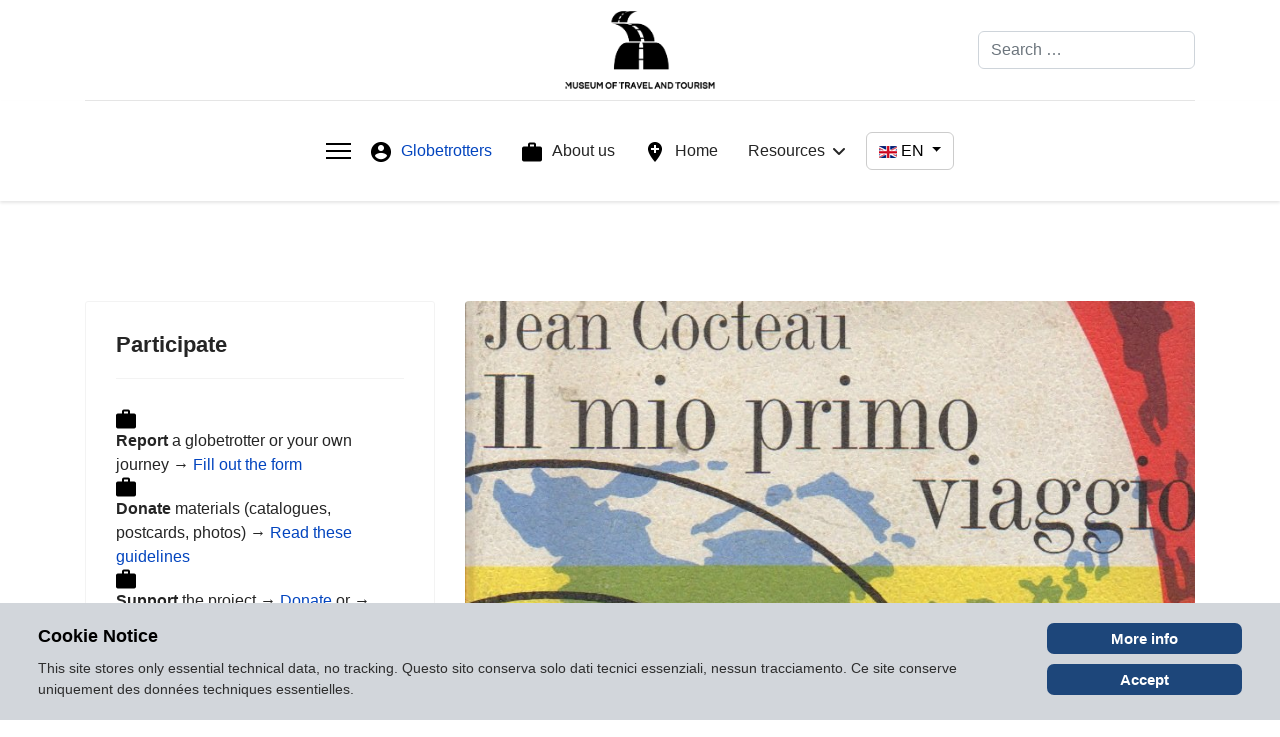

--- FILE ---
content_type: text/html; charset=utf-8
request_url: https://museumoftravel.org/index.php/en/globetrotters-db/2847-jean-cocteau?rCH=-2
body_size: 12961
content:

<!doctype html>
<html lang="en-gb" dir="ltr">
	<head>
		
		<meta name="viewport" content="width=device-width, initial-scale=1, shrink-to-fit=no">
		<meta charset="utf-8">
	<meta name="rights" content="museumoftravel.org">
	<meta name="author" content="Super User">
	<meta name="robots" content="index, follow">
	<meta name="viewport" content="width=device-width, initial-scale=1.0">
	<meta name="description" content="The Museum of travel and tourism is a collection of contents and resources concerning the history of travel and travelers, with particular attention to the firs">
	<meta name="generator" content="Joomla! - Open Source Content Management">
	<title>Cocteau Jean (w2847)</title>
	<link href="/images/favicon.ico" rel="icon" type="image/vnd.microsoft.icon">
	<link href="https://museumoftravel.org/index.php/en/ressourcen/finden?format=opensearch" rel="search" title="OpenSearch Museum of travel and tourism" type="application/opensearchdescription+xml">
<link href="/media/vendor/awesomplete/css/awesomplete.css?1.1.7" rel="stylesheet">
	<link href="/media/mod_articles/css/mod-articles.min.css?fe5a72" rel="stylesheet">
	<link href="/media/mod_languages/css/template.min.css?fe5a72" rel="stylesheet">
	<link href="/media/vendor/joomla-custom-elements/css/joomla-alert.min.css?0.4.1" rel="stylesheet">
	<link href="/templates/shaper_helixultimate/css/bootstrap.min.css" rel="stylesheet">
	<link href="/plugins/system/helixultimate/assets/css/system-j4.min.css" rel="stylesheet">
	<link href="/media/system/css/joomla-fontawesome.min.css?fe5a72" rel="stylesheet">
	<link href="/templates/shaper_helixultimate/css/template.css" rel="stylesheet">
	<link href="/templates/shaper_helixultimate/css/presets/default.css" rel="stylesheet">
	<link href="https://museumoftravel.org/modules/mod_ebstickycookienotice/tmpl/assets/css/cookie.css?v=281633633" rel="stylesheet">
	<link href="https://museumoftravel.org/modules/mod_ebstickycookienotice/tmpl/assets/css/responsive.css?v=1832387479" rel="stylesheet">
	<style>/* ====== SEZIONI TEMPLATE ====== */
#sp-section-1 {
  padding: 0;
  margin: 0;
  display: none !important; /* elimina la sezione vuota sopra lo slider */
}

/* ====== NAVIGAZIONE SECONDARIA (tabs stacked) ====== */
ul.nav.nav-tabs.nav-stacked {
  border: 2px solid #ddd;
  background: #f9f9f9;
  padding: 15px;
  margin: 20px 0;
  list-style: none;
}
ul.nav.nav-tabs.nav-stacked li.content-links-a a {
  display: inline-block;
  font-weight: bold;
  color: #b30000;
  text-decoration: none;
  padding-left: 28px;
  background: url('/images/download.png') no-repeat left center;
  background-size: 20px;
}

/* ====== CAMPI PERSONALIZZATI (schede globetrotter) – vista singola ok ====== */
.fields-container {
  list-style: none;
  margin: 0;
  padding: 0;
}
.fields-container .field-entry { margin: .25rem 0; padding: 0; }
.fields-container .field-label { font-weight: 600; }
.fields-container .field-label:after { content: " "; }

/* ======================================================================= */
/* =================== LISTE/BLOG: CARD UNIFORMI OVUNQUE ================== */
/* ======================================================================= */

/* Attivo su tutte le liste com_content (featured, category, blog...) */
body.com-content:not(.view-article) .article {
  background: #f8f9fa;             /* grigio leggero */
  border-radius: 6px;
  padding: 10px;
  margin-bottom: 20px;
  box-shadow: 0 2px 6px rgba(0,0,0,0.08);
  height: 100%;
  display: flex;
  flex-direction: column;
  justify-content: space-between;
  transition: transform .2s ease, box-shadow .2s ease;
}
body.com-content:not(.view-article) .article:hover {
  transform: translateY(-3px);
  box-shadow: 0 4px 12px rgba(0,0,0,0.12);
}

/* Immagine cover full-bleed con crop coerente */
body.com-content:not(.view-article) .article .article-intro-image {
  position: relative;
  width: 100%;
  aspect-ratio: 16 / 9;   /* cambia a 3/2, 4/3, 1/1 se preferisci */
  overflow: hidden;
  margin: 0 0 .5rem 0;
  padding: 0;
  border-radius: 4px;
}
body.com-content:not(.view-article) .article .article-intro-image > a {
  display: block; width: 100%; height: 100%;
}
body.com-content:not(.view-article) .article .article-intro-image img {
  position: absolute; inset: 0;
  width: 100% !important; height: 100% !important;
  max-width: none !important;
  object-fit: cover; object-position: center;
  margin: 0 !important; padding: 0 !important; display: block;
}
/* annulla eventuale float del template */
.article .article-intro-image.float-left { float: none !important; }

/* Mostra SOLO: immagine + titolo + Read more (spegne tutto il resto) */
body.com-content:not(.view-article) .article .articleBody > *:not(.article-header):not(.readmore):not(.article-intro-image) {
  display: none !important;
}
/* per markup che stampa fuori da .articleBody */
body.com-content:not(.view-article) .article > p,
body.com-content:not(.view-article) .article > .article-introtext,
body.com-content:not(.view-article) .article > .entry-content {
  display: none !important;
}

/* Nascondi EXTRA FIELDS in tutte le liste */
body.com-content:not(.view-article) .fields-container,
body.com-content:not(.view-article) ul.fields-container,
body.com-content:not(.view-article) dl.fields-container,
body.com-content:not(.view-article) .article [class^="field-"],
body.com-content:not(.view-article) .article [class*=" field-"] {
  display: none !important;
}

/* Nascondi badge "Featured" nelle liste */
body.com-content:not(.view-article) .featured-article-badge { display: none !important; }

/* Spazio verticale tra le righe della griglia */
body.com-content:not(.view-article) .article-list .row { row-gap: 20px; }

/* Titolo + Read more */
body.com-content:not(.view-article) .article .article-header h2 {
  font-size: 1.1rem; margin: .5rem 0;
}
body.com-content:not(.view-article) .article .readmore {
  margin-top: auto; font-weight: 600;
}
/* === PATCH per viste che usano .article-body (globetrotters-db) === */

/* Mostra SOLO immagine + titolo + Read more */
body.com-content:not(.view-article) .article .article-body > *:not(.article-header):not(.readmore):not(.article-intro-image),
body.com-content:not(.view-article) .article .articleBody > *:not(.article-header):not(.readmore):not(.article-intro-image) {
  display: none !important;
}

/* Spegni introtext stampato dentro .article-body/.articleBody */
body.com-content:not(.view-article) .article .article-body > .article-introtext,
body.com-content:not(.view-article) .article .articleBody > .article-introtext {
  display: none !important;
}

/* Nascondi EXTRA FIELDS anche se sono dentro .article-body/.articleBody */
body.com-content:not(.view-article) .article .article-body .fields-container,
body.com-content:not(.view-article) .article .articleBody .fields-container,
body.com-content:not(.view-article) .article .article-body [class^="field-"],
body.com-content:not(.view-article) .article .articleBody [class^="field-"],
body.com-content:not(.view-article) .article .article-body [class*=" field-"],
body.com-content:not(.view-article) .article .articleBody [class*=" field-"] {
  display: none !important;
}
/* ====== FOOTER (sp-bottom) – titoli moduli in nero ====== */
#sp-bottom .sp-module .sp-module-title {
  color: #000000 !important;   /* Nero */
}

/* Pulsante selettore lingue - sfondo bianco, testo nero */
#language_btn_87,
.mod-languages .btn.btn-secondary {
  background-color: #ffffff !important;
  color: #000000 !important;
  border: 1px solid #ccc !important;
}

.com-content-article__links a {
  display: inline-block;
  background: #b30000;
  color: #fff !important;
  font-weight: 600;
  padding: 6px 12px;
  border-radius: 4px;
  text-decoration: none;
  border: none;
  transition: background .2s ease;
}

.com-content-article__links a:hover {
  background: #800000;
}</style>
	<style>body{font-family: 'Tahoma', sans-serif;font-size: 16px;font-weight: 400;text-decoration: none;}
</style>
	<style>h1{font-family: 'Tahoma', sans-serif;font-size: 18px;font-weight: 700;text-decoration: none;}
</style>
	<style>.sp-megamenu-parent > li > a, .sp-megamenu-parent > li > span, .sp-megamenu-parent .sp-dropdown li.sp-menu-item > a{font-family: 'Tahoma', sans-serif;font-size: 16px;text-decoration: none;}
</style>
	<style>.menu.nav-pills > li > a, .menu.nav-pills > li > span, .menu.nav-pills .sp-dropdown li.sp-menu-item > a{font-family: 'Tahoma', sans-serif;font-size: 16px;text-decoration: none;}
</style>
	<style>.logo-image {height:90px;}.logo-image-phone {height:90px;}</style>
	<style>@media(max-width: 992px) {.logo-image {height: 36px;}.logo-image-phone {height: 36px;}}</style>
	<style>@media(max-width: 576px) {.logo-image {height: 36px;}.logo-image-phone {height: 36px;}}</style>
	<style>#sp-section-1{ padding:10px 10px 10px 10px;margin:10px 10px 10px 10px; }</style>
	<style>#sp-prebottom{ background-color:#F5F5F5;padding:10px 10px 10px 10px;margin:10px 10px 10px 10px; }</style>
	<style>#sp-bottom{ background-image:url("/images/background2024a.jpg");color:#000000; }</style>
	<style>#sp-bottom a{color:#404040;}</style>
	<style>#sp-bottom a:hover{color:#858585;}</style>
<script src="/media/vendor/jquery/js/jquery.min.js?3.7.1"></script>
	<script src="/media/legacy/js/jquery-noconflict.min.js?504da4"></script>
	<script type="application/json" class="joomla-script-options new">{"data":{"breakpoints":{"tablet":991,"mobile":480},"header":{"stickyOffset":"100"}},"joomla.jtext":{"MOD_FINDER_SEARCH_VALUE":"Search &hellip;","COM_FINDER_SEARCH_FORM_LIST_LABEL":"Search Results","JLIB_JS_AJAX_ERROR_OTHER":"An error has occurred while fetching the JSON data: HTTP %s status code.","JLIB_JS_AJAX_ERROR_PARSE":"A parse error has occurred while processing the following JSON data:<br><code style=\"color:inherit;white-space:pre-wrap;padding:0;margin:0;border:0;background:inherit;\">%s<\/code>","ERROR":"Error","MESSAGE":"Message","NOTICE":"Notice","WARNING":"Warning","JCLOSE":"Close","JOK":"OK","JOPEN":"Open"},"finder-search":{"url":"\/index.php\/en\/component\/finder\/?task=suggestions.suggest&format=json&tmpl=component&Itemid=109"},"bootstrap.dropdown":{".dropdown-toggle":{"flip":true,"boundary":"scrollParent","reference":"toggle","display":"dynamic","popperConfig":true}},"system.paths":{"root":"","rootFull":"https:\/\/museumoftravel.org\/","base":"","baseFull":"https:\/\/museumoftravel.org\/"},"csrf.token":"f737d37bec0e41444a1906fd16a733cd"}</script>
	<script src="/media/system/js/core.min.js?a3d8f8"></script>
	<script src="/media/vendor/bootstrap/js/alert.min.js?5.3.8" type="module"></script>
	<script src="/media/vendor/bootstrap/js/button.min.js?5.3.8" type="module"></script>
	<script src="/media/vendor/bootstrap/js/carousel.min.js?5.3.8" type="module"></script>
	<script src="/media/vendor/bootstrap/js/collapse.min.js?5.3.8" type="module"></script>
	<script src="/media/vendor/bootstrap/js/dropdown.min.js?5.3.8" type="module"></script>
	<script src="/media/vendor/bootstrap/js/modal.min.js?5.3.8" type="module"></script>
	<script src="/media/vendor/bootstrap/js/offcanvas.min.js?5.3.8" type="module"></script>
	<script src="/media/vendor/bootstrap/js/popover.min.js?5.3.8" type="module"></script>
	<script src="/media/vendor/bootstrap/js/scrollspy.min.js?5.3.8" type="module"></script>
	<script src="/media/vendor/bootstrap/js/tab.min.js?5.3.8" type="module"></script>
	<script src="/media/vendor/bootstrap/js/toast.min.js?5.3.8" type="module"></script>
	<script src="/media/system/js/showon.min.js?e51227" type="module"></script>
	<script src="/media/vendor/awesomplete/js/awesomplete.min.js?1.1.7" defer></script>
	<script src="/media/com_finder/js/finder.min.js?755761" type="module"></script>
	<script src="/media/mod_menu/js/menu.min.js?fe5a72" type="module"></script>
	<script src="/media/system/js/messages.min.js?9a4811" type="module"></script>
	<script src="/templates/shaper_helixultimate/js/main.js"></script>
	<script src="https://museumoftravel.org/modules/mod_ebstickycookienotice/tmpl/assets/js/cookie_script.js?v=171793314"></script>
	<script type="application/ld+json">{"@context":"https://schema.org","@graph":[{"@type":"Organization","@id":"https://museumoftravel.org/#/schema/Organization/base","name":"Museum of travel and tourism","url":"https://museumoftravel.org/"},{"@type":"WebSite","@id":"https://museumoftravel.org/#/schema/WebSite/base","url":"https://museumoftravel.org/","name":"Museum of travel and tourism","publisher":{"@id":"https://museumoftravel.org/#/schema/Organization/base"}},{"@type":"WebPage","@id":"https://museumoftravel.org/#/schema/WebPage/base","url":"https://museumoftravel.org/index.php/en/globetrotters-db/2847-jean-cocteau?rCH=-2","name":"Cocteau Jean (w2847)","description":"The Museum of travel and tourism is a collection of contents and resources concerning the history of travel and travelers, with particular attention to the firs","isPartOf":{"@id":"https://museumoftravel.org/#/schema/WebSite/base"},"about":{"@id":"https://museumoftravel.org/#/schema/Organization/base"},"inLanguage":"en-GB"},{"@type":"Article","@id":"https://museumoftravel.org/#/schema/com_content/article/2847","name":"Cocteau Jean (w2847)","headline":"Cocteau Jean (w2847)","inLanguage":"en-GB","thumbnailUrl":"images/globetrotters/cocteau.jpg","image":"images/globetrotters/cocteau.jpg","isPartOf":{"@id":"https://museumoftravel.org/#/schema/WebPage/base"}}]}</script>
	<script>template="shaper_helixultimate";</script>
			</head>
	<body class="site helix-ultimate hu com_content com-content view-article layout-blog task-none itemid-205 en-gb ltr sticky-header layout-fluid offcanvas-init offcanvs-position-left">

		
		
		<div class="body-wrapper">
			<div class="body-innerwrapper">
					<div class="sticky-header-placeholder"></div>

<div id="sp-header-topbar">
	<div class="container">
		<div class="container-inner">
		<div class="row align-items-center">
					<!-- Contact -->
					<div id="sp-contact" class="col-6 col-xl-5">
						
											</div>
	
					<!-- Logo -->
					<div id="sp-logo" class="col-12 col-xl-2 d-none d-xl-block">
						<div class="sp-column d-flex align-items-center  justify-content-center">
															
								<div class="logo"><a href="/">
				<img class='logo-image  d-none d-lg-inline-block'
					srcset='https://museumoftravel.org/images/2022logoblack-noback.png 1x, https://museumoftravel.org/images/2022logoblack-noback.png 2x'
					src='https://museumoftravel.org/images/2022logoblack-noback.png'
					height='90'
					alt='Museum of travel and tourism'
				/>
				<img class="logo-image-phone d-inline-block d-lg-none" src="https://museumoftravel.org/images/2022logoblack-noback.png" alt="Museum of travel and tourism" /></a></div>													</div>
					</div>

					<!-- Social -->
					<div id="sp-social" class="col-6 col-xl-5">
						<div class="sp-column d-flex justify-content-end">
							<!-- Social icons -->
							<div class="social-wrap d-flex align-items-center">
								
															</div>

							<!-- Related Modules -->
							<div class="d-none d-lg-flex header-modules align-items-center">
																	<div class="sp-module "><div class="sp-module-content">
<form class="mod-finder js-finder-searchform form-search" action="/index.php/en/ressourcen/finden" method="get" role="search">
    <label for="mod-finder-searchword-header" class="visually-hidden finder">Search</label><input type="text" name="q" id="mod-finder-searchword-header" class="js-finder-search-query form-control" value="" placeholder="Search &hellip;">
            </form>
</div></div>								
															</div>
						</div>
					</div>
				</div>
		</div>
	</div>
</div>

<header id="sp-header" class="lg-header">
	<div class="container">
		<div class="container-inner">
			<!-- Menu -->
			<div class="row">
				<div class="col-lg-3 col-6 d-block d-xl-none">
					<div class="sp-column d-flex justify-content-between align-items-center">
						<div id="sp-logo" class="menu-with-offcanvas">
							
							<div class="logo"><a href="/">
				<img class='logo-image  d-none d-lg-inline-block'
					srcset='https://museumoftravel.org/images/2022logoblack-noback.png 1x, https://museumoftravel.org/images/2022logoblack-noback.png 2x'
					src='https://museumoftravel.org/images/2022logoblack-noback.png'
					height='90'
					alt='Museum of travel and tourism'
				/>
				<img class="logo-image-phone d-inline-block d-lg-none" src="https://museumoftravel.org/images/2022logoblack-noback.png" alt="Museum of travel and tourism" /></a></div>						</div>
					</div>
				</div>

				<div class="col-lg-9 col-6 col-xl-12">
					<div class="d-flex justify-content-end justify-content-xl-center align-items-center">
						<!-- Left toggler  -->
													
  <a id="offcanvas-toggler"
     class="offcanvas-toggler-secondary offcanvas-toggler-left d-flex align-items-center"
     href="#"
     aria-label="Menu"
     title="Menu">
     <div class="burger-icon"><span></span><span></span><span></span></div>
  </a>						
						<nav class="sp-megamenu-wrapper d-flex" role="navigation" aria-label="navigation"><ul class="sp-megamenu-parent menu-animation-fade-up d-none d-lg-block"><li class="sp-menu-item current-item active"><a aria-current="page"  href="/index.php/en/globetrotters-db"  ><img src="/images/icone/user-small.png#joomlaImage://local-images/icone/user-small.png?width=30&amp;height=20" alt="Globetrotters" class="" /><span class="image-title">Globetrotters</span> </a></li><li class="sp-menu-item"><a   href="/index.php/en/about-us"  ><img src="/images/icone/bag-small.png#joomlaImage://local-images/icone/bag-small.png?width=30&amp;height=20" alt="About us" class="" /><span class="image-title">About us</span> </a></li><li class="sp-menu-item"><a   href="/index.php/en/"  ><img src="/images/icone/add-small.png" alt="Home" class="" /><span class="image-title">Home</span> </a></li><li class="sp-menu-item sp-has-child"><span  class=" sp-menu-heading"  >Resources</span><div class="sp-dropdown sp-dropdown-main sp-menu-right" style="width: 240px;"><div class="sp-dropdown-inner"><ul class="sp-dropdown-items"><li class="sp-menu-item"><a   href="/index.php/en/resources/aphorisms"  ><img src="/images/icone/quote-sm.png" alt="Aphorisms" class="" /><span class="image-title">Aphorisms</span> </a></li><li class="sp-menu-item"><a   href="/index.php/en/resources/library"  ><img src="/images/icone/copy-small.png" alt="Library" class="" /><span class="image-title">Library</span> </a></li><li class="sp-menu-item"><a   href="/index.php/en/resources/collections"  ><img src="/images/icone/collections-small.png#joomlaImage://local-images/icone/collections-small.png?width=30&amp;height=20" alt="Collections" class="" /><span class="image-title">Collections</span> </a></li><li class="sp-menu-item"><a   href="/index.php/en/resources/articles"  ><img src="/images/icone/articles-small.png#joomlaImage://local-images/icone/articles-small.png?width=22&amp;height=27" alt="Articles" class="" /><span class="image-title">Articles</span> </a></li><li class="sp-menu-item"><a   href="/index.php/en/resources/links"  ><img src="/images/icone/compass-small.png#joomlaImage://local-images/icone/compass-small.png?width=30&amp;height=20" alt="Links" class="" /><span class="image-title">Links</span> </a></li><li class="sp-menu-item"><a   href="/index.php/en/resources/news"  ><img src="/images/icone/news-small.png#joomlaImage://local-images/icone/news-small.png?width=32&amp;height=27" alt="News" class="" /><span class="image-title">News</span> </a></li><li class="sp-menu-item"><a   href="/index.php/en/resources/search"  ><img src="/images/icone/search-small.png#joomlaImage://local-images/icone/search-small.png?width=30&amp;height=20" alt="Search" class="" /><span class="image-title">Search</span> </a></li></ul></div></div></li></ul></nav>						<div class="menu-with-offcanvas">
							<div class="sp-module "><div class="sp-module-content"><div class="mod-languages">
    <p class="visually-hidden" id="language_picker_des_87">Select your language</p>


        <div class="mod-languages__select btn-group">
                                                                                                <button id="language_btn_87" type="button" data-bs-toggle="dropdown" class="btn btn-secondary dropdown-toggle" aria-haspopup="listbox" aria-labelledby="language_picker_des_87 language_btn_87" aria-expanded="false">
                                            <img src="/media/mod_languages/images/en.gif" alt="English">                                        EN                </button>
                            <ul aria-labelledby="language_picker_des_87" class="lang-block dropdown-menu">

                                                <li>
                    <a aria-label="Italiano" href="/index.php/it/globetrotters-db">
                                                    <img src="/media/mod_languages/images/it_it.gif" alt="Italiano">                                                IT                    </a>
                </li>
                                                            <li>
                    <a aria-label="Français" href="/index.php/fr/globetrotters-db">
                                                    <img src="/media/mod_languages/images/fr_fr.gif" alt="Français">                                                FR                    </a>
                </li>
                                                            <li>
                    <a aria-label="Deutsch" href="/index.php/de/globetrotters-db">
                                                    <img src="/media/mod_languages/images/de_de.gif" alt="Deutsch">                                                DE                    </a>
                </li>
                                                                            <li class="lang-active">
                    <a aria-current="true" aria-label="English" href="https://museumoftravel.org/index.php/en/globetrotters-db/2847-jean-cocteau?rCH=-2">
                                                    <img src="/media/mod_languages/images/en.gif" alt="English">                                                EN                    </a>
                </li>
                            </ul>
    </div>

</div>

</div></div>
						</div>

						<!-- Right toggler  -->
											</div>
				</div>
			</div>
		</div>
	</div>
</header>				<main id="sp-main">
					
<section id="sp-section-1" >

				
	
<div class="row">
	<div id="sp-title" class="col-lg-12 "><div class="sp-column "></div></div></div>
				
	</section>

<section id="sp-main-body" >

										<div class="container">
					<div class="container-inner">
						
	
<div class="row">
	<aside id="sp-left" class="col-lg-4 "><div class="sp-column "><div class="sp-module "><h3 class="sp-module-title">Participate</h3><div class="sp-module-content">
<div id="mod-custom174" class="mod-custom custom">
    <p><strong><img src="/images/icone/bag-small.png" width="30" height="20" loading="lazy" data-path="local-images:/icone/bag-small.png">Report </strong>a globetrotter or your own journey <strong>→</strong> <a href="https://ec.europa.eu/eusurvey/runner/globetrotters_formulaire" target="_blank" rel="noopener">Fill out the form</a><br><strong><img src="/images/icone/bag-small.png" width="30" height="20" loading="lazy" data-path="local-images:/icone/bag-small.png">Donate </strong>materials (catalogues, postcards, photos) <strong>→</strong> <a href="/index.php/en/resources/articles/3226-travel-collections-donate-your-materials">Read these guidelines</a><br><strong><img src="/images/icone/bag-small.png" width="30" height="20" loading="lazy" data-path="local-images:/icone/bag-small.png">Support </strong>the project <strong>→</strong> <a href="https://www.paypal.com/paypalme/museumoftravel" target="_blank" rel="noopener">Donate </a>or <strong>→</strong> Purchase the <a href="/index.php/en/ressourcen/bibliothek/3138-repertory-of-globetrotters-1850-1945">Repertory of Globetrotters:</a></p>
<p><a href="/index.php/en/ressourcen/bibliothek/3138-repertory-of-globetrotters-1850-1945"><img src="/images/globetrotters_rep2025_en_extrasmall.jpg" width="125" height="200" loading="lazy" data-path="local-images:/globetrotters_rep2025_en_extrasmall.jpg"></a><br><em>Exploring the origins of modern travel through the stories of early globetrotters</em></p></div>
</div></div><div class="sp-module "><h3 class="sp-module-title">Related content</h3><div class="sp-module-content"><ul class="mod-tagssimilar tagssimilar mod-list">
        <li>
                    <a href="/index.php/en/globetrotter/2921-scarfoglio-antonio">
                                    Scarfoglio Antonio (w2921)                            </a>
            </li>
        <li>
                    <a href="/index.php/en/globetrotter/3059-cheradame-andre">
                                    Chéradame André (w3059)                            </a>
            </li>
        <li>
                    <a href="/index.php/en/globetrotter/1725-boneff-pierre-v">
                                    Boneff Pierre V. (w1725)                            </a>
            </li>
        <li>
                    <a href="/index.php/en/globetrotter/2987-balli-emilio-w">
                                    Balli Emilio (w2987)                            </a>
            </li>
        <li>
                    <a href="/index.php/en/globetrotter/2059-hosay-jules">
                                    Hosay Jules (w2059)                            </a>
            </li>
        <li>
                    <a href="/index.php/en/globetrotter/3052-de-francisci-f">
                                    De Francisci F. (w3052)                            </a>
            </li>
        <li>
                    <a href="/index.php/en/globetrotter/3053-kallekad-w3053">
                                    Kallekad (w3053)                            </a>
            </li>
    </ul>
</div></div></div></aside>
<div id="sp-component" class="col-lg-8 ">
	<div class="sp-column ">
		<div id="system-message-container" aria-live="polite"></div>


		
		<div class="article-details " itemscope itemtype="https://schema.org/Article">
    <meta itemprop="inLanguage" content="en-GB">

    
    
    <figure class="article-full-image item-image float-none">
    <img src="/images/globetrotters/cocteau.jpg" itemprop="image" alt="Cocteau Jean (w2847)" width="830" height="1253" loading="lazy">
    </figure>


    
            <div class="article-header">
                            <h1 itemprop="headline">
                    Cocteau Jean (w2847)                </h1>
            
            
            
                    </div>
    
    <div class="article-can-edit d-flex flex-wrap justify-content-between">
                
            </div>

    
        <ul class="fields-container">
    <li class="field-entry description-eng ">    <span class="field-label ">Description: </span>
<span class="field-value ">Jean Maurice Eugène Clément Cocteau was a French poet, essayist, playwright, screenwriter, draughtsman, writer, librettist, director, and actor. In 1936, he traveled around the world in 80 days with Marcel Khill. The account of this experience was published in 1937 under the title Mon Premier Voyage</span>
</li>
<li class="field-entry alias-pseudonimo-pseudonyme ">    <span class="field-label ">Alias-Pseudonimo-Pseudonyme: </span>
<span class="field-value ">-</span>
</li>
<li class="field-entry nationality-nazionalita-nationalite ">    <span class="field-label ">Nationality-Nazionalit&agrave;-Nationalit&eacute;: </span>
<span class="field-value ">France, Francia</span>
</li>
<li class="field-entry birth-death-nascita-morte-naissance-mort ">    <span class="field-label ">Birth/death-Nascita/morte-Naissance/mort: </span>
<span class="field-value ">1889-1963</span>
</li>
<li class="field-entry means-of-transport-mezzo-di-trasporto-moyen-de-transport ">    <span class="field-label ">Means of transport-Mezzo di trasporto-Moyen de transport: </span>
<span class="field-value ">Various, Diversi, Diff&eacute;rents</span>
</li>
<li class="field-entry geographical-description-riferimento-geografico-reference-geographique ">    <span class="field-label ">Geographical description-Riferimento geografico-R&eacute;f&eacute;rence g&eacute;ographique: </span>
<span class="field-value ">Around the World, Giro del mondo, Tour du monde</span>
</li>
<li class="field-entry internet ">    <span class="field-label ">Internet: </span>
<span class="field-value "><a href="http://it.wikipedia.org/wiki/Jean_Cocteau" rel="nofollow noopener noreferrer" target="_blank">http://it.wikipedia.org/wiki/Jean_Cocteau</a></span>
</li>
<li class="field-entry wikidata ">    <span class="field-label ">Wikidata: </span>
<span class="field-value "><a href="https://www.wikidata.org/wiki/Q83158" rel="nofollow noopener noreferrer" target="_blank">https://www.wikidata.org/wiki/Q83158</a></span>
</li>
<li class="field-entry additional-references-riferimenti-complementari-references-complementaires ">    <span class="field-label ">Additional references-Riferimenti complementari-R&eacute;f&eacute;rences compl&eacute;mentaires: </span>
<span class="field-value ">Cocteau, Jean. Il mio primo viaggio. DeAgostini, 1964.</span>
</li></ul>
    
    
        
        
        
        <div itemprop="articleBody">
            <p>(INCIPIT)<br>Prima di iniziare il racconto di questo giro del mondo, è molto importante spiegarne il motivo e mettere chiaramente al corrente il lettore della nostra impresa.</p>
 
<p><br>Tutti conoscono il Giro del mondo in ottanta Giorni. Il capolavoro di Jules Verne, con la copertina rossa e oro da libro di premio, la commedia che ne hanno tratta, dietro il sipario rosso e oro dello Châtelet, hanno eccitato la nostra infanzia e ci hanno dato, più che la vista di un mappamondo, l'amore delle avventure e il desiderio di viaggiare.</p>
<p>Cocteau, Jean. Il mio primo viaggio. DeAgostini, 1964.</p>        </div>

        
                                    <ul class="tags list-inline mb-4">
                                                                    <li class="list-inline-item tag-19 tag-list0">
                    <a href="/index.php/en/component/tags/tag/dal-1875-al-1945" class="label label-info">
                        1875 - 1945                    </a>
                </li>
                                                                                <li class="list-inline-item tag-121 tag-list1">
                    <a href="/index.php/en/component/tags/tag/giro-del-mondo" class="label label-info">
                        Giro del mondo, Around the World, Tour du monde                    </a>
                </li>
                        </ul>
        
                            
    

        
    

   
<nav class="pagenavigation" aria-label="Page Navigation">
    <span class="pagination ms-0">
                <a class="btn btn-sm btn-secondary previous" href="/index.php/en/globetrotter/1803-cochran-elizabeth-jane" rel="prev">
            <span class="visually-hidden">
                Previous article: Cochran Elizabeth Jane (w1803)            </span>
            <span class="icon-chevron-left" aria-hidden="true"></span> <span aria-hidden="true">Prev</span>            </a>
                    <a class="btn btn-sm btn-secondary next" href="/index.php/en/globetrotter/3060-conciatori-louis-franceschi-paris" rel="next">
            <span class="visually-hidden">
                Next article: Conciatori Louis, Franceschi Paris (w3060)            </span>
            <span aria-hidden="true">Next</span> <span class="icon-chevron-right" aria-hidden="true"></span>            </a>
        </span>
</nav>
	
                </div>



			</div>
</div>
</div>
											</div>
				</div>
						
	</section>

<section id="sp-prebottom" >

						<div class="container">
				<div class="container-inner">
			
	
<div class="row">
	<div id="sp-user1" class="col-lg-3 "><div class="sp-column "><table
    class="moduletable ">
            <tr>
            <th>
                Precursori, Forerunners, Précurseurs            </th>
        </tr>
        <tr>
        <td>
                    <ul class="mod-articles-items mod-list">
                    <li>
            <article class="mod-articles-item" itemscope itemtype="https://schema.org/Article">

                                    <div class="mod-articles-item-content">

                                                                                <div class="mod-articles-title" itemprop="name">
                                                                                                                                                                                <a href="/index.php/en/globetrotter/2788-winder-tom-w" class="mod-articles-link " itemprop="url">Winder Tom W. (w2788)</a>                                                            </div>
                        
                        
                        
                        
                        
                        
                        
                        
                                            </div>
                            </article>
        </li>
                    <li>
            <article class="mod-articles-item" itemscope itemtype="https://schema.org/Article">

                                    <div class="mod-articles-item-content">

                                                                                <div class="mod-articles-title" itemprop="name">
                                                                                                                                                                                <a href="/index.php/en/globetrotter/2626-slocum-joshua" class="mod-articles-link " itemprop="url">Slocum Joshua (w2626)</a>                                                            </div>
                        
                        
                        
                        
                        
                        
                        
                        
                                            </div>
                            </article>
        </li>
                    <li>
            <article class="mod-articles-item" itemscope itemtype="https://schema.org/Article">

                                    <div class="mod-articles-item-content">

                                                                                <div class="mod-articles-title" itemprop="name">
                                                                                                                                                                                <a href="/index.php/en/globetrotter/3163-stinnes-claerenore" class="mod-articles-link " itemprop="url">Stinnes Clärenore (w3163)</a>                                                            </div>
                        
                        
                        
                        
                        
                        
                        
                        
                                            </div>
                            </article>
        </li>
                    <li>
            <article class="mod-articles-item" itemscope itemtype="https://schema.org/Article">

                                    <div class="mod-articles-item-content">

                                                                                <div class="mod-articles-title" itemprop="name">
                                                                                                                                                                                <a href="/index.php/en/globetrotter/2803-workmann-bullock-fanny" class="mod-articles-link " itemprop="url">Workmann Bullock Fanny (w2803)</a>                                                            </div>
                        
                        
                        
                        
                        
                        
                        
                        
                                            </div>
                            </article>
        </li>
                    <li>
            <article class="mod-articles-item" itemscope itemtype="https://schema.org/Article">

                                    <div class="mod-articles-item-content">

                                                                                <div class="mod-articles-title" itemprop="name">
                                                                                                                                                                                <a href="/index.php/en/globetrotter/1755-burston-george-w" class="mod-articles-link " itemprop="url">Burston George W. (w1755)</a>                                                            </div>
                        
                        
                        
                        
                        
                        
                        
                        
                                            </div>
                            </article>
        </li>
    </ul>
        </td>
    </tr>
</table>
</div></div><div id="sp-user2" class="col-lg-3 "><div class="sp-column "><table
    class="moduletable ">
            <tr>
            <th>
                Viaggi stravaganti, Weird travels, Voyages insolites            </th>
        </tr>
        <tr>
        <td>
                    <ul class="mod-articles-items mod-list">
                    <li>
            <article class="mod-articles-item" itemscope itemtype="https://schema.org/Article">

                                    <div class="mod-articles-item-content">

                                                                                <div class="mod-articles-title" itemprop="name">
                                                                                                                                                                                <a href="/index.php/en/globetrotter/2555-sconosciuto-2555" class="mod-articles-link " itemprop="url">Unknown traveler, Sconosciuto, Inconnu (w2555)</a>                                                            </div>
                        
                        
                        
                        
                        
                        
                        
                        
                                            </div>
                            </article>
        </li>
                    <li>
            <article class="mod-articles-item" itemscope itemtype="https://schema.org/Article">

                                    <div class="mod-articles-item-content">

                                                                                <div class="mod-articles-title" itemprop="name">
                                                                                                                                                                                <a href="/index.php/en/globetrotter/1705-bensley-harry" class="mod-articles-link " itemprop="url">Bensley Harry (w1705)</a>                                                            </div>
                        
                        
                        
                        
                        
                        
                        
                        
                                            </div>
                            </article>
        </li>
                    <li>
            <article class="mod-articles-item" itemscope itemtype="https://schema.org/Article">

                                    <div class="mod-articles-item-content">

                                                                                <div class="mod-articles-title" itemprop="name">
                                                                                                                                                                                <a href="/index.php/en/globetrotter/2104-juchmes-mathias-werker-felix" class="mod-articles-link " itemprop="url">Juchmes Mathias, Werker Felix (w2104)</a>                                                            </div>
                        
                        
                        
                        
                        
                        
                        
                        
                                            </div>
                            </article>
        </li>
                    <li>
            <article class="mod-articles-item" itemscope itemtype="https://schema.org/Article">

                                    <div class="mod-articles-item-content">

                                                                                <div class="mod-articles-title" itemprop="name">
                                                                                                                                                                                <a href="/index.php/en/globetrotter/1894-durney-patrick-j" class="mod-articles-link " itemprop="url">Durney Patrick J. (w1894)</a>                                                            </div>
                        
                        
                        
                        
                        
                        
                        
                        
                                            </div>
                            </article>
        </li>
                    <li>
            <article class="mod-articles-item" itemscope itemtype="https://schema.org/Article">

                                    <div class="mod-articles-item-content">

                                                                                <div class="mod-articles-title" itemprop="name">
                                                                                                                                                                                <a href="/index.php/en/globetrotter/2480-schilling-geo-m" class="mod-articles-link " itemprop="url">Schilling George Matthew (w2480)</a>                                                            </div>
                        
                        
                        
                        
                        
                        
                        
                        
                                            </div>
                            </article>
        </li>
    </ul>
        </td>
    </tr>
</table>
</div></div><div id="sp-user3" class="col-lg-3 "><div class="sp-column "><table
    class="moduletable ">
            <tr>
            <th>
                Globetrotter contemporanei, Contemporary globetrotters, Globetrotteurs contemporains            </th>
        </tr>
        <tr>
        <td>
                    <ul class="mod-articles-items mod-list">
                    <li>
            <article class="mod-articles-item" itemscope itemtype="https://schema.org/Article">

                                    <div class="mod-articles-item-content">

                                                                                <div class="mod-articles-title" itemprop="name">
                                                                                                                                                                                <a href="/index.php/en/globetrotter/2339-ollivier-bernard" class="mod-articles-link " itemprop="url">Ollivier Bernard (w2339)</a>                                                            </div>
                        
                        
                        
                        
                        
                        
                        
                        
                                            </div>
                            </article>
        </li>
                    <li>
            <article class="mod-articles-item" itemscope itemtype="https://schema.org/Article">

                                    <div class="mod-articles-item-content">

                                                                                <div class="mod-articles-title" itemprop="name">
                                                                                                                                                                                <a href="/index.php/en/globetrotter/3112-kesey-ken" class="mod-articles-link " itemprop="url">Kesey Ken (w3112)</a>                                                            </div>
                        
                        
                        
                        
                        
                        
                        
                        
                                            </div>
                            </article>
        </li>
                    <li>
            <article class="mod-articles-item" itemscope itemtype="https://schema.org/Article">

                                    <div class="mod-articles-item-content">

                                                                                <div class="mod-articles-title" itemprop="name">
                                                                                                                                                                                <a href="/index.php/en/globetrotter/2412-regini-roberto" class="mod-articles-link " itemprop="url">Regini Roberto (w2412)</a>                                                            </div>
                        
                        
                        
                        
                        
                        
                        
                        
                                            </div>
                            </article>
        </li>
                    <li>
            <article class="mod-articles-item" itemscope itemtype="https://schema.org/Article">

                                    <div class="mod-articles-item-content">

                                                                                <div class="mod-articles-title" itemprop="name">
                                                                                                                                                                                <a href="/index.php/en/globetrotter/2266-mcginnis-harry-lee" class="mod-articles-link " itemprop="url">Mcginnis Harry Lee (w2266)</a>                                                            </div>
                        
                        
                        
                        
                        
                        
                        
                        
                                            </div>
                            </article>
        </li>
                    <li>
            <article class="mod-articles-item" itemscope itemtype="https://schema.org/Article">

                                    <div class="mod-articles-item-content">

                                                                                <div class="mod-articles-title" itemprop="name">
                                                                                                                                                                                <a href="/index.php/en/globetrotter/1933-figini-carla" class="mod-articles-link " itemprop="url">Figini Carla (w1933)</a>                                                            </div>
                        
                        
                        
                        
                        
                        
                        
                        
                                            </div>
                            </article>
        </li>
    </ul>
        </td>
    </tr>
</table>
</div></div><div id="sp-user4" class="col-lg-3 "><div class="sp-column "><table
    class="moduletable ">
            <tr>
            <th>
                Personaggi fittizi, Fictional character, Personnages de fiction            </th>
        </tr>
        <tr>
        <td>
                    <ul class="mod-articles-items mod-list">
                    <li>
            <article class="mod-articles-item" itemscope itemtype="https://schema.org/Article">

                                    <div class="mod-articles-item-content">

                                                                                <div class="mod-articles-title" itemprop="name">
                                                                                                                                                                                <a href="/index.php/en/globetrotter/2442-robinson-crusoe" class="mod-articles-link " itemprop="url">Robinson Crusoè (w2442)</a>                                                            </div>
                        
                        
                        
                        
                        
                        
                        
                        
                                            </div>
                            </article>
        </li>
                    <li>
            <article class="mod-articles-item" itemscope itemtype="https://schema.org/Article">

                                    <div class="mod-articles-item-content">

                                                                                <div class="mod-articles-title" itemprop="name">
                                                                                                                                                                                <a href="/index.php/en/globetrotter/2782-wilkye-linderman-john-blunt-ugo-peruschi" class="mod-articles-link " itemprop="url">Wilkye, Linderman, John Blunt, Ugo Peruschi (w2782)</a>                                                            </div>
                        
                        
                        
                        
                        
                        
                        
                        
                                            </div>
                            </article>
        </li>
                    <li>
            <article class="mod-articles-item" itemscope itemtype="https://schema.org/Article">

                                    <div class="mod-articles-item-content">

                                                                                <div class="mod-articles-title" itemprop="name">
                                                                                                                                                                                <a href="/index.php/en/globetrotter/2983-kipper-harry" class="mod-articles-link " itemprop="url">Kipper Harry (w2983)</a>                                                            </div>
                        
                        
                        
                        
                        
                        
                        
                        
                                            </div>
                            </article>
        </li>
                    <li>
            <article class="mod-articles-item" itemscope itemtype="https://schema.org/Article">

                                    <div class="mod-articles-item-content">

                                                                                <div class="mod-articles-title" itemprop="name">
                                                                                                                                                                                <a href="/index.php/en/globetrotter/2924-candide" class="mod-articles-link " itemprop="url">Candide (w2924)</a>                                                            </div>
                        
                        
                        
                        
                        
                        
                        
                        
                                            </div>
                            </article>
        </li>
                    <li>
            <article class="mod-articles-item" itemscope itemtype="https://schema.org/Article">

                                    <div class="mod-articles-item-content">

                                                                                <div class="mod-articles-title" itemprop="name">
                                                                                                                                                                                <a href="/index.php/en/globetrotter/2922-donald-duck" class="mod-articles-link " itemprop="url">Donald Duck (w2922)</a>                                                            </div>
                        
                        
                        
                        
                        
                        
                        
                        
                                            </div>
                            </article>
        </li>
    </ul>
        </td>
    </tr>
</table>
</div></div></div>
							</div>
			</div>
			
	</section>

<section id="sp-bottom" >

						<div class="container">
				<div class="container-inner">
			
	
<div class="row">
	<div id="sp-bottom3" class="col-lg-3 "><div class="sp-column "><div class="sp-module "><h3 class="sp-module-title">More info & contact</h3><div class="sp-module-content">
<div id="mod-custom196" class="mod-custom custom">
    <p><a href="mailto:contact@museumoftravel.org"><strong>Email</strong></a></p>
<p><a href="http://www.facebook.com/bugoftravel" target="_blank" rel="noopener"><strong>Facebook</strong></a></p>
<p><a href="https://www.instagram.com/museum_of_travel" target="_blank" rel="noopener"><strong>Instagram</strong></a></p>
<p><a href="https://www.linkedin.com/in/roland-hochstrasser-b5015b54" target="_blank" rel="noopener"><strong>LinkedIn</strong></a></p></div>
</div></div></div></div><div id="sp-bottom4" class="col-lg-9 "><div class="sp-column "><div class="sp-module "><h3 class="sp-module-title">Impressum</h3><div class="sp-module-content">
<div id="mod-custom96" class="mod-custom custom">
    <p><a href="/index.php/en/?view=article&amp;id=3218:privacy-policy"><strong>Privacy Policy</strong></a><br><a href="/index.php/en/?view=article&amp;id=3222:disclaimer"><strong>Disclaimer</strong></a></p>
<p><strong><br><br>Copyright</strong> 2016-2026 Museum of Travel and Tourism (MTT)<br><strong>Source citation</strong> "Museum of Travel and Tourism, museumoftravel.org"<br><strong>Info </strong>Developed by <a href="https://www.rhpositive.net">www.rhpositive.net</a>. Logo: icons <a title="Flaticon" href="https://www.flaticon.com/">www.flaticon.com.</a> Translations Openai ChatGPT. Images Midjourney and ChatGPT, unless otherwise specified</p></div>
</div></div></div></div></div>
							</div>
			</div>
			
	</section>
				</main>
			</div>
		</div>

		<!-- Off Canvas Menu -->
		<div class="offcanvas-overlay"></div>
		<!-- Rendering the offcanvas style -->
		<!-- If canvas style selected then render the style -->
		<!-- otherwise (for old templates) attach the offcanvas module position -->
					<div class="offcanvas-menu left-1 offcanvas-arrow-right" tabindex="-1" inert>
	<div class="d-flex align-items-center justify-content-between p-3 pt-4">
				<a href="#" class="close-offcanvas" role="button" aria-label="Close Off-canvas">
			<div class="burger-icon" aria-hidden="true">
				<span></span>
				<span></span>
				<span></span>
			</div>
		</a>
	</div>
	
	<div class="offcanvas-inner">
		<div class="d-flex header-modules mb-3">
			
					</div>
		
					<div class="sp-module "><div class="sp-module-content"><ul class="mod-menu mod-list menu nav-pills">
<li class="item-205 current active"><a href="/index.php/en/globetrotters-db" aria-current="location"><img src="/images/icone/user-small.png" alt="Globetrotters" width="30" height="20" loading="lazy"><span class="image-title">Globetrotters</span></a></li><li class="item-436"><a href="/index.php/en/about-us" ><img src="/images/icone/bag-small.png" alt="About us" width="30" height="20" loading="lazy"><span class="image-title">About us</span></a></li><li class="item-109 default"><a href="/index.php/en/" ><img src="/images/icone/add-small.png" alt="Home"><span class="image-title">Home</span></a></li><li class="item-651 menu-deeper menu-parent"><span class="mod-menu__heading nav-header ">Resources<span class="menu-toggler"></span></span>
<ul class="mod-menu__sub list-unstyled small menu-child"><li class="item-174"><a href="/index.php/en/resources/aphorisms" ><img src="/images/icone/quote-sm.png" alt="Aphorisms"><span class="image-title">Aphorisms</span></a></li><li class="item-155"><a href="/index.php/en/resources/library" ><img src="/images/icone/copy-small.png" alt="Library"><span class="image-title">Library</span></a></li><li class="item-668"><a href="/index.php/en/resources/collections" ><img src="/images/icone/collections-small.png" alt="Collections" width="30" height="20" loading="lazy"><span class="image-title">Collections</span></a></li><li class="item-655"><a href="/index.php/en/resources/articles" ><img src="/images/icone/articles-small.png" alt="Articles" width="22" height="27" loading="lazy"><span class="image-title">Articles</span></a></li><li class="item-453"><a href="/index.php/en/resources/links" ><img src="/images/icone/compass-small.png" alt="Links" width="30" height="20" loading="lazy"><span class="image-title">Links</span></a></li><li class="item-680"><a href="/index.php/en/resources/news" ><img src="/images/icone/news-small.png" alt="News" width="32" height="27" loading="lazy"><span class="image-title">News</span></a></li><li class="item-683"><a href="/index.php/en/resources/search" ><img src="/images/icone/search-small.png" alt="Search" width="30" height="20" loading="lazy"><span class="image-title">Search</span></a></li></ul></li></ul>
</div></div>		
		
		
		
					
				
		<!-- custom module position -->
		
	</div>
</div>				

		
		
<!--****************************** COOKIES HTML CODE START HERE ******************************-->
<div class="notice_div_ribbin ebsticky_bottom" id="eu_cookies">
	<div class="inner1 ">

		<div class="inner3 eb_contentwrap">
						<div class="eb_textinfo">
				<div class="heading_title">Cookie Notice</div>				<p>This site stores only essential technical data, no tracking. Questo sito conserva solo dati tecnici essenziali, nessun tracciamento. Ce site conserve uniquement des données techniques essentielles.</p>			</div>
		</div>
		<div class="button_message eb_privacypolicy"> 
							<a  href="https://museumoftravel.org/index.php/en/?view=article&id=3218:privacy-policy" class="button_cookie eb_papbtn" aria-label="Cookie Policy">More info</a>
						<button class="button_cookie" onclick="calltohide()" id="hideme" type="button">Accept</button>
		</div>

	</div>
</div>
<!--****************************** COOKIES HTML CODE END HERE ******************************-->

<!--****************************** COOKIES JAVSCRIPT CODE START HERE -- FOR ACCEPT ******************************-->
<script type="text/javascript">
	check_cookie(getBaseURL());
</script>
<!--****************************** COOKIES JAVSCRIPT CODE END HERE ******************************-->

<!--****************************** COOKIES CSS START HERE ******************************-->
<style>
.notice_div_simplebar,.notice_div_ribbin{background:#d2d6db!important; z-index: 99999!important; }
.inner3 .heading_title{color:#000000!important; font-size: 18px;}
.inner3 p{color:#2e2e2e!important; font-size: 14px;}
.button_cookie{background: #1D467A!important; color:#ffffff!important; border: 0; width: 100%; font-family: "Poppins", sans-serif; line-height: normal;}
.eb_papbtn{background: #1D467A!important; color:#ffffff!important;}
.eb_contentimagewrap .eb_contentwrap .eb_imagewrap{float:left; width:80px; padding-right:15px;}
.eb_contentimagewrap .eb_contentwrap .eb_textinfo{float:left; width:calc(100% - 80px);}
</style>
<!--****************************** COOKIES CSS END HERE ******************************-->

		<!-- Go to top -->
					<a href="#" class="sp-scroll-up" aria-label="Scroll to top"><span class="fas fa-angle-up" aria-hidden="true"></span></a>
					</body>
</html>